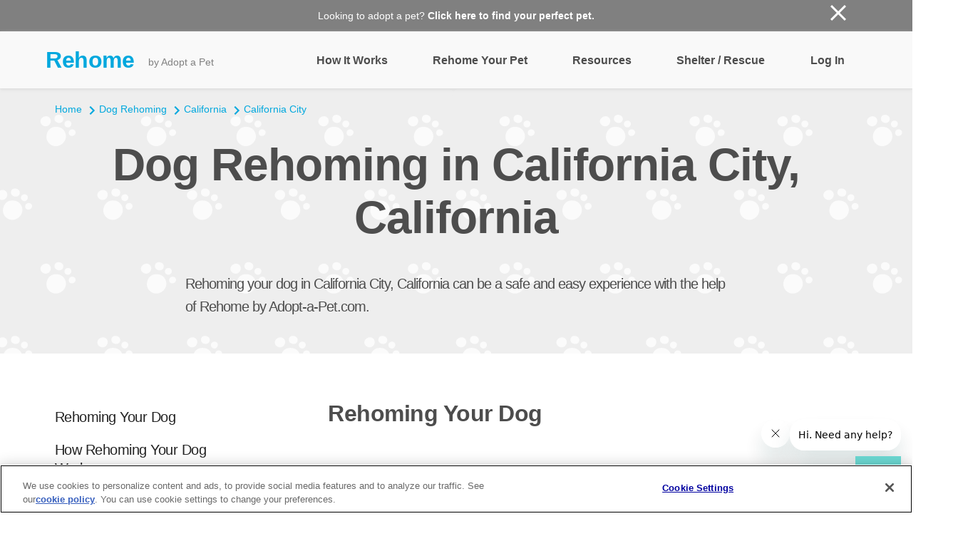

--- FILE ---
content_type: image/svg+xml
request_url: https://rehome.adoptapet.com/img/v2/blue-chevron.svg
body_size: 57
content:
<svg width="8" height="12" viewBox="0 0 8 12" xmlns="http://www.w3.org/2000/svg"><title>Artboard 2</title><path d="M.6 1.4L2 0l6 6-6 6-1.4-1.4L5.2 6z" fill="#00A8DE" fill-rule="evenodd"/></svg>

--- FILE ---
content_type: image/svg+xml
request_url: https://rehome.adoptapet.com/img/v2/sponsors/PetSmart_Logo_w_tag_black.svg
body_size: 2593
content:
<svg width="91" height="23" viewBox="0 0 91 23" fill="none" xmlns="http://www.w3.org/2000/svg"><g clip-path="url(#a)" fill="#190A05"><path d="M40.955.605c.577-.09 1.184-.06 1.724.166a3.106 3.106 0 0 1 1.656 1.627 3.13 3.13 0 0 1 0 2.44 3.1 3.1 0 0 1-2.218 1.801c-1.26.272-2.639-.384-3.253-1.521-.51-.912-.517-2.095.007-2.999A3.07 3.07 0 0 1 40.955.605zm-.675 1.032c-.63.445-.937 1.243-.9 2.004.466-.76 1.133-1.439 1.987-1.733.42-.165.87-.203 1.312-.248a1.993 1.993 0 0 0-2.399-.023zM2.543 7.574c1.836.3 3.657.678 5.486.986 1.237.211 2.54.633 3.365 1.643.832 1.017.952 2.418.81 3.676-.098.995-.45 2.027-1.222 2.69-.742.663-1.769.881-2.736.873a23.451 23.451 0 0 1-1.911-.188c0 1.228.008 2.456.008 3.684a50.74 50.74 0 0 1-3.83-.633c.007-4.241.007-8.49.03-12.731zm3.86 4.294c0 .82-.016 1.642-.008 2.463.36.045.75.113 1.094-.053.278-.12.442-.406.495-.7.075-.445.03-.964-.307-1.296-.338-.331-.825-.4-1.275-.414zm6.61-2.102c2.226.218 4.46.444 6.693.55.367.007.735.015 1.095.052-.023.987-.023 1.982-.03 2.969-1.2 0-2.391-.136-3.59-.166.007.527-.046 1.062-.038 1.59 1.147.007 2.293.165 3.448.143.007.919-.03 1.838-.015 2.757-1.132.008-2.264-.098-3.396-.113-.007.573 0 1.145.008 1.725.315.008.63.008.944.023.9.075 1.814.045 2.713.105.008.965-.03 1.936-.03 2.9-2.668.023-5.321-.195-7.974-.406.015-1.341.015-2.682.06-4.023.022-2.69.105-5.394.112-8.106zm8.807.625c2.863.136 5.734.075 8.59-.098.03 1.07.052 2.14.044 3.21l-.052.037a52.1 52.1 0 0 1-2.174.113c.015 1.288-.007 2.57.038 3.857.007 1.62 0 3.232.022 4.844-1.446.181-2.908.128-4.362.076-.015-2.93.015-5.869-.007-8.8-.713-.007-1.432-.007-2.144-.06.007-1.062 0-2.117.045-3.179zm-9.534-6.373c2.511-1.311 5.254-2.29 8.102-2.434 2.046-.09 4.13.34 5.906 1.386 2.107 1.228 3.718 3.18 4.797 5.35.255.542.51 1.092.682 1.664-.247-.286-.464-.595-.712-.881-2.878-3.368-7.067-5.643-11.497-5.952-2.451-.218-4.917.173-7.278.867zm23.025 1.446c.615-.542 1.29-1.032 2.031-1.379 0 .354.023.716.15 1.055.105.407.382.738.652 1.055-1.686.512-3.17 1.574-4.302 2.915-.637.723-1.147 1.545-1.589 2.396.008-.173.023-.347.053-.512.397-2.095 1.416-4.099 3.005-5.53zM60.9 7.528c1.37-.053 2.75-.09 4.122-.09 1.004 3.322 2.06 6.622 3.073 9.937.21.708.442 1.4.63 2.116-.548.008-1.095-.06-1.65-.037-.63-.015-1.274.12-1.889-.038-.142-.4-.24-.821-.397-1.213-1.124.015-2.24.076-3.365.098-.105.43-.225.867-.322 1.296-.817.083-1.642.03-2.459.098-.374.03-.75.022-1.124.03 1.11-4.068 2.294-8.121 3.38-12.197zm2.105 4.927a86.174 86.174 0 0 0-.794 3.044c.57.007 1.14-.03 1.709-.06-.315-.988-.592-1.997-.915-2.984zm6.521-4.927c1.874.068 3.74.136 5.606.324 1.267.166 2.519.753 3.283 1.808.757 1.032.93 2.373.795 3.616-.098.882-.367 1.808-1.034 2.434-.24.248-.548.421-.847.595.944 1.409 1.94 2.787 2.863 4.211-1.604-.203-3.208-.43-4.82-.573-.682-1.107-1.319-2.23-2.046-3.314-.075.437-.045.889-.052 1.326-.008.572-.015 1.145-.015 1.717-.615-.022-1.222-.098-1.837-.12-.667-.076-1.349-.038-2.016-.113.015-1.899.038-3.805.038-5.703.06-2.064.075-4.136.082-6.208zm3.875 3.669c-.06.814-.052 1.627-.052 2.448.374.038.772.098 1.117-.082.254-.121.42-.377.487-.648.112-.475.045-1.047-.353-1.379-.33-.286-.78-.324-1.199-.339zM52.055 8.221c1.244-.09 2.481-.248 3.733-.324.195 2.426.45 4.852.637 7.278.157 1.537.262 3.073.434 4.603-1.341.06-2.683.173-4.017.324-.135-.249-.075-.558-.105-.83-.067-1.114-.105-2.229-.195-3.336-.547 1.43-1.124 2.847-1.664 4.271-.022.128-.15.15-.254.166l-1.597.248c-.562-1.37-1.087-2.764-1.664-4.128-.15 1.47-.225 2.946-.345 4.422-1.371.204-2.743.437-4.122.648.142-1.733.375-3.458.547-5.19.255-2.351.532-4.694.765-7.044 1.206-.189 2.413-.392 3.627-.58.12-.046.15.113.195.188.675 1.695 1.222 3.435 1.934 5.115.742-1.92 1.334-3.91 2.091-5.83zm27.965.264c2.9.105 5.786.475 8.641.994.015 1.258.008 2.524.008 3.782-.735-.12-1.462-.279-2.204-.339-.015 2.84-.112 5.673-.135 8.513-1.349-.21-2.706-.422-4.062-.572-.015-2.818.075-5.636.075-8.446-.772-.082-1.544-.195-2.316-.263 0-1.236 0-2.456-.008-3.67zm-45.181 1.552c1.446-.814 3.185-.957 4.797-.633.78.166 1.536.444 2.263.776-.345 1.032-.764 2.042-1.132 3.066-.936-.324-1.91-.618-2.915-.565-.375.03-.862.249-.847.693.008.347.382.482.66.543 1.176.278 2.465.437 3.417 1.258.712.58 1.095 1.506 1.087 2.418a4.303 4.303 0 0 1-.824 2.75c-.795 1.084-2.054 1.755-3.35 2.026-1.312.294-2.684.128-3.973-.196a10.473 10.473 0 0 1-2.234-.866c.495-1.153.982-2.298 1.492-3.443.96.678 2.121 1.062 3.298 1.017.337-.022.764-.075.93-.422.06-.218.06-.52-.15-.663a1.388 1.388 0 0 0-.48-.188c-.795-.18-1.62-.241-2.369-.573-.757-.331-1.454-.896-1.791-1.672-.36-.814-.323-1.748-.098-2.591.315-1.19 1.17-2.163 2.219-2.735zM87.05 20.328c.262-.053.592-.008.742.248.24.347.06.912-.368 1.017-.39.128-.839-.21-.809-.625a.643.643 0 0 1 .435-.64zm.21.075c-.308 0-.563.316-.51.625.015.415.585.626.862.317.315-.31.105-.942-.352-.942z"/><path d="M87.005 20.569c.165.007.337.037.502.068-.008.248-.008.497-.008.745-.09-.128-.172-.263-.262-.391-.075.135-.15.27-.232.399-.008-.271-.008-.55 0-.821zm.135.113v.248c.06-.007.172-.015.232-.022v-.204c-.06 0-.172-.015-.232-.022z"/></g><defs><clipPath id="a"><path fill="#fff" transform="translate(.526 .596)" d="M0 0h89.941v22H0z"/></clipPath></defs></svg>

--- FILE ---
content_type: image/svg+xml
request_url: https://rehome.adoptapet.com/img/v2/sponsors/zoetis_black.svg
body_size: 881
content:
<svg width="49" height="20" viewBox="0 0 49 20" fill="none" xmlns="http://www.w3.org/2000/svg"><path d="M19.68 14.423l1.139 1.62c-.75.758-3.397 3.149-7.374 3.149-5.597 0-5.951-4.133-11.519-4.133H.291L0 13.384l6.29-6.418H1.415l.374-1.975h7.997L9.44 6.795l-6.105 6.242c4.685 0 5.844 4.224 10.436 4.224 2.803 0 5.096-1.96 5.91-2.838z" fill="#190A05"/><path d="M15.491 4.764c-3.431 0-5.81 2.957-5.81 6.37 0 2.397 1.572 4.152 4.119 4.152 3.431 0 5.832-2.938 5.832-6.348-.003-2.226-1.433-4.174-4.14-4.174zm-1.366 8.662c-1.217 0-1.967-.97-1.967-2.357 0-1.881 1.117-4.443 3.042-4.443 1.465 0 1.924 1.28 1.924 2.315 0 2.009-1.195 4.485-2.999 4.485zm15.645-5.83c0-1.677-1.259-2.83-3.248-2.83-3.473-.003-5.71 3.309-5.71 6.345 0 2.463 1.345 4.174 4.133 4.174 1.218 0 2.562-.29 3.56-.806l-.228-1.755a5.933 5.933 0 0 1-2.774.657c-.948 0-1.677-.354-2.066-1.034-.227-.396-.31-1.075-.268-1.43 3.89.096 6.601-.733 6.601-3.321zm-3.558-1.034c.765 0 1.28.396 1.28 1.034v.022c0 1.202-1.59 1.55-4.076 1.508.298-1.22 1.287-2.564 2.796-2.564zm20.165 0c.828 0 1.508.247 1.882.452l.623-1.733c-.452-.268-1.322-.515-2.378-.515-2.378 0-4.077 1.366-4.077 3.311 0 1.161.829 2.002 1.99 2.625.99.516 1.322.912 1.322 1.55 0 .657-.58 1.217-1.55 1.24-.911 0-1.904-.397-2.42-.68l-.622 1.732c.537.396 1.635.721 2.808.743 2.42 0 4.282-1.239 4.282-3.453 0-1.28-.99-2.11-2.087-2.71-.849-.433-1.303-.829-1.303-1.386.002-.682.618-1.176 1.53-1.176zm-7.069-4.301A1.43 1.43 0 0 1 40.76.797c.743 0 1.28.538 1.28 1.303-.021.892-.679 1.451-1.485 1.451h-.022c-.73-.004-1.225-.542-1.225-1.29zm-2.258 12.8h2.4l1.924-10.07h-2.397l-1.926 10.07zm-2.56-1.7c-.714 0-1.083-.44-.9-1.337l1.02-5.171h2.258l.373-1.86h-2.277l.496-2.584-2.483.721-.37 1.86h-1.415l-.354 1.86h1.415l-1.041 5.321c-.37 1.919.601 3.121 2.796 3.121.508 0 1.053-.12 1.579-.247l.078-1.867c-.403.09-.792.183-1.176.183z" fill="#190A05"/></svg>

--- FILE ---
content_type: image/svg+xml
request_url: https://rehome.adoptapet.com/img/v2/how-it-works/Step-3.svg
body_size: 4576
content:
<svg xmlns="http://www.w3.org/2000/svg" viewBox="0 0 520 370"><defs><style>.cls-1,.cls-3,.cls-8{fill:#fff}.cls-1,.cls-4,.cls-6,.cls-7,.cls-8,.cls-9{stroke:#4d4d4d}.cls-1,.cls-4,.cls-9{stroke-miterlimit:10}.cls-1,.cls-4,.cls-6,.cls-7,.cls-8{stroke-width:5px}.cls-2,.cls-7{fill:#00a8de}.cls-4,.cls-6,.cls-9{fill:none}.cls-5{fill:#4d4d4d}.cls-6,.cls-7,.cls-8{stroke-linecap:round;stroke-linejoin:round}.cls-9{stroke-width:.75px}.cls-10{fill:#dfdfdf}</style></defs><title>Step 3</title><g id="Step_3" data-name="Step 3"><ellipse class="cls-1" cx="325.11" cy="105.33" rx="63.28" ry="63.27" transform="rotate(-.09 337.323 108.49)"/><path class="cls-2" d="M7.82 296.55a118.8 118.8 0 0 1 237.6-.39c.1 65.5-237.5 65.89-237.6.39z"/><path class="cls-3" d="M109 295.19a23.24 23.24 0 0 0 22.5 16 25.66 25.66 0 0 0 22.75-16.75 23.2 23.2 0 0 0-8-25.93c-5.67-4.34-12.94-4.95-19.86-4-13.72 1.82-21.39 18.41-17.39 30.68zM93.46 253a13.3 13.3 0 0 0 11.89 9.84c12.87.73 18.64-17.37 6.82-23.35-8.23-4.14-20.89 3.91-18.71 13.51zM128 240.86c-1.06 3.31-.8 7.34 1.71 9.91 6.68 6.87 19.34 4.68 19.32-6.08-.03-10.41-17.73-13.97-21.03-3.83zm29.85 24.48c8.11 2.41 14.47-8.32 8.44-14.22a8.53 8.53 0 1 0-8.44 14.22zm4.83 16.43a6.72 6.72 0 0 0 3 3.56c4.8 2.77 11.85 0 13.12-5.45 1.8-7.42-6-11.74-12.22-8.81-3.92 1.83-5.36 6.93-3.9 10.7z"/><path class="cls-1" d="M180.45 180.64A52.35 52.35 0 0 1 84 182"/><ellipse class="cls-3" cx="129.83" cy="180.87" rx="40.77" ry="12.88" transform="rotate(-.09 133.54 191.09)"/><path class="cls-4" d="M9.17 295.29a123 123 0 0 1 245.94-.4c.11 67.89-245.83 68.29-245.94.4z"/><ellipse class="cls-1" cx="131.8" cy="94.03" rx="84.61" ry="84.58" transform="rotate(-.09 139.981 95.603)"/><path class="cls-4" d="M181.29 25.87C148.35 88.48 60.65 47 60.65 47"/><circle class="cls-5" cx="162.57" cy="86.38" r="9.94" transform="rotate(-.09 171.817 89.262)"/><circle class="cls-5" cx="101.02" cy="86.48" r="9.94" transform="rotate(-.09 108.155 89.212)"/><path class="cls-6" d="M104.1 127a34.38 34.38 0 0 0 55.51-.09"/><path class="cls-5" d="M60.65 48.18s15.07-23.12 40.89-31.54 45.2-8.76 79.95 9.21c0 0-27.93 57.15-120.84 22.33z"/><g id="Girl_and_Dog" data-name="Girl and Dog"><path class="cls-7" d="M220 284.62a103.64 103.64 0 0 1 207.29-.34c.05 57.22-207.29 57.56-207.29.34z"/><circle class="cls-5" cx="349.22" cy="92.23" r="8.38" transform="rotate(-.09 362.798 95.778)"/><circle class="cls-5" cx="297.35" cy="92.32" r="8.38" transform="rotate(-.09 311.869 95.738)"/><path class="cls-6" d="M299.95 126.5a29 29 0 0 0 46.79-.08"/><path class="cls-8" d="M295.31 223.09c-2.9 9.56-5.78 19.12-8.7 28.67a3.58 3.58 0 0 1-2.43 2.77c-9.47 4.73-18.15 9.35-24.31 18.23a49.72 49.72 0 0 0-8.87 26.47 41.25 41.25 0 0 0 1 10.67c4.12 17.8 21.14 28.95 36.38 37a123.72 123.72 0 0 0 52.29 14.1c19.68.8 66.21 5.94 67.32-24.41 1.47-40-59.62-76.95-59.62-76.95l1.68-30"/><path class="cls-2" d="M220 285.71s-4.71 42.19 79.38 70.07c0 0 10.32-17.27 5.79-34 0 0-53.58-23.15-58.13-55.88"/><path class="cls-6" d="M220 285.71s-4.71 42.19 79.38 70.07c0 0 10.32-17.27 5.79-34 0 0-53.58-23.15-58.13-55.88"/><path class="cls-9" d="M222.33 275.38a80.73 80.73 0 0 0 2.23 23.92"/><path class="cls-3" d="M313.71 366.5A54.7 54.7 0 0 1 301 365a25.65 25.65 0 0 1-15.39-11.23 17.27 17.27 0 0 1-2.08-13.57c1.66-6.22 6.66-9.79 13.73-9.79a20.26 20.26 0 0 1 4.47.47 36.65 36.65 0 0 0 6.15.62c3.37 0 4.09-.77 4.1-.78s.14-.8-1.41-3c-3.54-5-4.47-9.17-2.74-12.52 1.51-2.94 5-4.69 9.38-4.69a16 16 0 0 1 3.2.32c6.87 1.41 18 10.73 19.2 11.79l.09.08.09.09c.5.51 12.12 12.75 10.64 24-.61 4.63-3.25 8.38-7.85 11.16-9.39 5.67-19.11 8.54-28.89 8.54z"/><path class="cls-5" d="M317.23 313a13.56 13.56 0 0 1 2.7.27c6.44 1.32 18.08 11.24 18.08 11.24s20.27 21.06 3.3 31.31c-10.5 6.34-19.91 8.18-27.6 8.18a52.35 52.35 0 0 1-12.11-1.47c-8.64-2-18.44-11.17-15.63-21.73 1.79-6.71 7.43-7.93 11.31-7.93a18 18 0 0 1 3.87.4 38.61 38.61 0 0 0 6.74.69c4.66 0 9.28-1.34 4.73-7.71-6.77-9.48-1.19-13.25 4.61-13.25m0-5c-5.32 0-9.66 2.26-11.61 6-1.49 2.89-2.2 7.82 2.79 14.91h-.52a33.65 33.65 0 0 1-5.7-.58 23.45 23.45 0 0 0-4.92-.51c-8.28 0-14.17 4.24-16.14 11.64a19.72 19.72 0 0 0 2.35 15.5 27.87 27.87 0 0 0 17 12.38 57.17 57.17 0 0 0 13.23 1.66c10.24 0 20.4-3 30.18-8.9 6.58-4 8.55-9.25 9-13 1.61-12.25-10-24.7-11.32-26.08l-.17-.18-.19-.16c-2.11-1.8-13-10.84-20.32-12.34a18.51 18.51 0 0 0-3.7-.37zm-6.66 20.66z"/><path class="cls-2" d="M426.66 287s4.85 42.17-79.15 70.33c0 0-10.37-17.24-5.91-34 0 0 53.5-23.33 57.95-56.07"/><path class="cls-6" d="M426.66 287s4.85 42.17-79.15 70.33c0 0-10.37-17.24-5.91-34 0 0 53.5-23.33 57.95-56.07"/><path class="cls-2" d="M424.4 283.39s1.52 8.21-5.9 23.28"/><path class="cls-3" d="M372 196a87 87 0 0 1 22.06 16.14 106.07 106.07 0 0 1 16.56 21.47 104.31 104.31 0 0 1 10.59 24.86 84.45 84.45 0 0 1 3.12 26.82 48.79 48.79 0 0 1-2.42 13.41 51.15 51.15 0 0 1-6 12.19 77.47 77.47 0 0 1-18.81 19.06 145.2 145.2 0 0 1-22.92 13.55 252.69 252.69 0 0 1-24.54 10.17 252.31 252.31 0 0 0 24.18-10.89 144 144 0 0 0 22.31-14.11 75.48 75.48 0 0 0 17.75-19.08 48.54 48.54 0 0 0 5.34-11.73 46.46 46.46 0 0 0 1.9-12.69 80.9 80.9 0 0 0-3.66-25.61A100.07 100.07 0 0 0 406.68 236a101.13 101.13 0 0 0-16.31-20 81.35 81.35 0 0 0-21-14.55z"/><g id="Dog_Head" data-name="Dog Head"><ellipse class="cls-3" cx="325.28" cy="216.25" rx="26.98" ry="40.61" transform="rotate(-.09 337.233 223.082)"/><path class="cls-8" d="M351.12 176.13s-26.7-24.64-60.36-9.72-37.64 9-53.49 6c-2.19-.41-3.58 15.62-3.6 17.31-.11 9.79 3.76 16.4 13.37 21.73 7.95 4.41 15.67 4.9 24.14 3.84 5.43-.68 18.3-3.87 18.3-3.87 1.65 12.71-20.9 16-20.9 16 6.24 7.93 27.82 7.12 36.06.75"/><path class="cls-1" d="M374.33 210.16c-2.06-9.37-5.3-18.93-10.75-26.91-2.45-3.59-6.42-8.16-11-8.8-6.62-.92-8.37 6.9-9.34 11.79-2.8 14.14-4.55 32.35-.56 47.59a47.31 47.31 0 0 0 5.1 12.45 14.93 14.93 0 0 0 5.33 5.57c7.34 4 16.2-3.66 19.11-10 4.46-9.74 4.37-21.41 2.11-31.69z"/><path class="cls-7" d="M325 273.12a59.26 59.26 0 0 1-9.43-.75c-13.06-2.09-24.41-8.24-31.16-16.88a4.33 4.33 0 0 1 6.83-5.33c5.33 6.83 14.93 11.94 25.69 13.65s21.47-.14 28.66-5a4.33 4.33 0 1 1 4.83 7.19c-6.87 4.66-15.82 7.11-25.42 7.12z"/><circle class="cls-5" cx="236.83" cy="173.27" r="8.38" transform="rotate(-.09 248.142 178.448)"/><path class="cls-6" d="M288.71 182.78a10.12 10.12 0 0 1 17.58 5.93"/></g><path class="cls-1" d="M467.46 308.12a10.4 10.4 0 0 0-1.49-.36 10.23 10.23 0 0 0-11.73 8.45A32.12 32.12 0 0 1 408 339.84a10.22 10.22 0 1 0-9.15 18.28 52.57 52.57 0 0 0 75.55-38.63 10.22 10.22 0 0 0-6.94-11.37z"/><path class="cls-6" d="M498.92 291.66a29 29 0 0 1 .06 46.77M484.88 298a21.38 21.38 0 0 1 0 34.53"/><path class="cls-10" d="M369.11 171a5.15 5.15 0 0 1-4.11-2 5.09 5.09 0 0 1-.84-4.5 8.12 8.12 0 0 1 3.28-4.09 12.67 12.67 0 0 0 1-.85 29.13 29.13 0 0 0 2.59-2.91 36.09 36.09 0 0 0 4.2-7 64.3 64.3 0 0 0 4.9-17.79c1.64-11.31 1.62-23.78 0-39.24-.48-4.43-1.09-8.95-1.82-13.41 0-.1-.06-.38-.12-.79-.17-1.2-.51-3.63-.83-5.35-5.69-.14-23.05-2.22-29.75-21.66C337 67 315 70.3 298.25 70.3a141.79 141.79 0 0 1-21.53-1.67c-1.31 4.08-1.85 5.82-1.92 6.08-1.11 4.37-2.11 8.81-3 13.2-3 15.26-4.07 27.68-3.41 39.09a64.29 64.29 0 0 0 3.36 18.15 36.11 36.11 0 0 0 3.58 7.37 29.11 29.11 0 0 0 2.33 3.12 12.52 12.52 0 0 0 .95.93 8.13 8.13 0 0 1 2.91 4.35 5.17 5.17 0 0 1-5 6.13 5 5 0 0 1-2-.41c-2.49-1.07-4.58-3.22-6.43-5.11-.43-.44-.85-.87-1.25-1.26a92.25 92.25 0 0 1-6.52-7 101.55 101.55 0 0 1-10.89-15.62 99.73 99.73 0 0 1-13.17-53.42c1-23.93 11.37-45.26 29.11-60.07 16-13.35 37.23-20.7 59.77-20.7 1.51 0 3 0 4.56.1 24.31 1 46.44 10.29 62.32 26C408.44 45.91 416.91 68 415.88 92a99.74 99.74 0 0 1-17.7 52.1A101.54 101.54 0 0 1 386 158.7a96.963 96.963 0 0 1-7.09 6.38c-.43.35-.89.74-1.36 1.15-2 1.72-4.28 3.68-6.85 4.54a5 5 0 0 1-1.59.23z"/><path class="cls-5" d="M325.15 6q2.21 0 4.45.1c23.69 1 45.23 10 60.67 25.32 15.9 15.77 24.11 37.24 23.12 60.46a97.92 97.92 0 0 1-17.26 50.79 99 99 0 0 1-11.89 14.27q-3.3 3.27-6.91 6.22c-2.16 1.76-4.76 4.36-7.41 5.25a2.51 2.51 0 0 1-.8.13 2.67 2.67 0 0 1-2.52-3.37c.49-1.72 2.43-2.65 3.65-3.84a31.58 31.58 0 0 0 2.81-3.16 38.52 38.52 0 0 0 4.49-7.52 67.09 67.09 0 0 0 5.1-18.48c1.91-13.17 1.39-26.67 0-39.86q-.73-6.8-1.84-13.55c-.07-.42-.57-4.16-1-6.47a2.16 2.16 0 0 0-2.08-1.77c-5.19-.08-21.79-1.82-27.92-20.57a2.17 2.17 0 0 0-3.89-.5c-9.79 15.05-30.98 18.35-47.67 18.35a140.07 140.07 0 0 1-21.42-1.69h-.35a2.15 2.15 0 0 0-2.05 1.5c-.74 2.31-1.94 6.08-2 6.49q-1.68 6.63-3 13.34c-2.55 13-4.22 26.43-3.45 39.71a67.09 67.09 0 0 0 3.5 18.85 38.51 38.51 0 0 0 3.83 7.88 31.57 31.57 0 0 0 2.53 3.39c1.11 1.29 3 2.39 3.3 4.14a2.67 2.67 0 0 1-2.59 3.16 2.5 2.5 0 0 1-1-.21c-2.57-1.11-4.94-3.93-6.94-5.86q-3.34-3.24-6.35-6.79a99 99 0 0 1-10.63-15.23 97.91 97.91 0 0 1-12.85-52.08c1-23.22 11-43.9 28.21-58.26C282.63 13.07 303.14 6 325.15 6m0-5C302 1 280.23 8.56 263.78 22.28c-18.29 15.26-28.95 37.24-30 61.88a102.23 102.23 0 0 0 13.49 54.76 104.16 104.16 0 0 0 11.16 16c2.11 2.49 4.36 4.89 6.68 7.14.39.38.79.79 1.21 1.21 1.91 2 4.29 4.38 7.23 5.65a7.47 7.47 0 0 0 3 .62 7.67 7.67 0 0 0 7.49-9.11 10.47 10.47 0 0 0-3.67-5.71c-.29-.27-.6-.55-.74-.72a26.69 26.69 0 0 1-2.13-2.85 33.65 33.65 0 0 1-3.33-6.86 61.86 61.86 0 0 1-3.21-17.45c-.65-11.19.42-23.41 3.36-38.46.85-4.33 1.83-8.71 2.93-13 0-.15.25-.84 1.24-3.94a145.44 145.44 0 0 0 19.8 1.39c22.44 0 39.13-5.69 48.67-16.51 7.27 15.36 21.37 18.5 28.3 19.09.2 1.27.38 2.55.49 3.32.06.43.11.74.12.84.72 4.41 1.33 8.88 1.81 13.28 1.64 15.25 1.66 27.52.05 38.61a61.85 61.85 0 0 1-4.7 17.11 33.65 33.65 0 0 1-3.9 6.55 26.7 26.7 0 0 1-2.37 2.66c-.16.16-.49.41-.8.66a10.47 10.47 0 0 0-4.15 5.37 7.57 7.57 0 0 0 1.25 6.69 7.66 7.66 0 0 0 6.07 3.06 7.52 7.52 0 0 0 2.38-.39c3-1 5.61-3.23 7.69-5 .45-.39.89-.76 1.3-1.1 2.51-2 5-4.24 7.27-6.54a104.17 104.17 0 0 0 12.49-15 102.23 102.23 0 0 0 18.14-53.41c1.06-24.64-7.68-47.45-24.59-64.22-16.32-16.19-39-25.69-64-26.76-1.55-.07-3.12-.1-4.66-.1z"/></g></g></svg>

--- FILE ---
content_type: image/svg+xml
request_url: https://rehome.adoptapet.com/img/v2/how-it-works/Step-1.svg
body_size: 2435
content:
<svg xmlns="http://www.w3.org/2000/svg" viewBox="0 0 520 370"><defs><style>.cls-1{fill:#00a8de}.cls-2{fill:#4d4d4d}.cls-3,.cls-4{fill:none;stroke-linecap:round;stroke-linejoin:round}.cls-3,.cls-5,.cls-6{stroke:#4d4d4d}.cls-3,.cls-6{stroke-width:5px}.cls-4{stroke:#fff;stroke-width:3px}.cls-5,.cls-6,.cls-7{fill:#fff}.cls-5,.cls-6{stroke-miterlimit:10}.cls-5{stroke-width:4.35px}.cls-8{fill:#dfdfdf}</style></defs><title>Step 1</title><g id="Step_1" data-name="Step 1"><rect class="cls-1" x="41.5" y="11.59" width="185.74" height="185.75" rx="6.55" ry="6.55"/><path class="cls-2" d="M473.13 6a3.28 3.28 0 0 1 3.27 3.27v41.49a3.28 3.28 0 0 1-3.27 3.24H287.32a3.28 3.28 0 0 1-3.32-3.24V9.27A3.28 3.28 0 0 1 287.32 6h185.81m0-5H287.32A8.28 8.28 0 0 0 279 9.27v41.49a8.28 8.28 0 0 0 8.32 8.24h185.81a8.28 8.28 0 0 0 8.27-8.27V9.27A8.28 8.28 0 0 0 473.13 1z"/><path class="cls-3" d="M297.24 20.74h73.58M297.24 39.3h165.97"/><path class="cls-2" d="M473.13 76a3.28 3.28 0 0 1 3.27 3.27v41.48a3.28 3.28 0 0 1-3.27 3.27H287.32a3.28 3.28 0 0 1-3.27-3.27V79.28a3.28 3.28 0 0 1 3.27-3.28h185.81m0-5H287.32a8.28 8.28 0 0 0-8.32 8.28v41.48a8.28 8.28 0 0 0 8.27 8.27h185.86a8.28 8.28 0 0 0 8.27-8.27V79.28a8.28 8.28 0 0 0-8.27-8.28z"/><path class="cls-3" d="M297.24 90.74h73.58m-73.58 18.56h165.97"/><path class="cls-2" d="M473.13 146a3.28 3.28 0 0 1 3.27 3.27v41.48a3.28 3.28 0 0 1-3.27 3.27H287.32a3.28 3.28 0 0 1-3.27-3.27v-41.47a3.28 3.28 0 0 1 3.27-3.27h185.81m0-5H287.32a8.28 8.28 0 0 0-8.27 8.27v41.48a8.28 8.28 0 0 0 8.27 8.27h185.81a8.28 8.28 0 0 0 8.27-8.27v-41.48a8.28 8.28 0 0 0-8.27-8.27z"/><path class="cls-3" d="M297.24 160.74h73.58m-73.58 18.56h165.97"/><path class="cls-2" d="M311.72 225.33a3.28 3.28 0 0 1 3.28 3.27v24a3.28 3.28 0 0 1-3.27 3.27h-24a3.28 3.28 0 0 1-3.27-3.27v-24a3.28 3.28 0 0 1 3.27-3.27h24m0-4h-24a7.28 7.28 0 0 0-7.27 7.27v24a7.28 7.28 0 0 0 7.27 7.27h24a7.28 7.28 0 0 0 7.27-7.27v-24a7.28 7.28 0 0 0-7.27-7.27z"/><path class="cls-3" d="M334.03 240.61h142.38m-381.7 0h142.38"/><rect class="cls-1" x="40.59" y="332.43" width="34.56" height="34.57" rx="5.27" ry="5.27"/><path class="cls-2" d="M69.88 334.43a3.28 3.28 0 0 1 3.27 3.27v24a3.28 3.28 0 0 1-3.27 3.3h-24a3.28 3.28 0 0 1-3.27-3.27v-24a3.28 3.28 0 0 1 3.27-3.27h24m0-4h-24a7.28 7.28 0 0 0-7.27 7.27v24a7.28 7.28 0 0 0 7.26 7.27h24a7.28 7.28 0 0 0 7.27-7.27v-24a7.28 7.28 0 0 0-7.27-7.27zm241.84 3.97a3.28 3.28 0 0 1 3.27 3.27v24a3.28 3.28 0 0 1-3.27 3.27h-24a3.28 3.28 0 0 1-3.27-3.27v-24a3.28 3.28 0 0 1 3.27-3.27h24m0-4h-24a7.28 7.28 0 0 0-7.27 7.27v24a7.28 7.28 0 0 0 7.27 7.27h24a7.28 7.28 0 0 0 7.27-7.27v-24a7.28 7.28 0 0 0-7.27-7.27z"/><path class="cls-3" d="M334.03 349.72h142.38m-381.7 0h142.38"/><path class="cls-4" d="M50.28 350.72l4.15 4.15 11.03-10.31"/><path class="cls-2" d="M69.88 279.88a3.28 3.28 0 0 1 3.27 3.27v24a3.28 3.28 0 0 1-3.27 3.27h-24a3.28 3.28 0 0 1-3.27-3.27v-24a3.28 3.28 0 0 1 3.27-3.27h24m0-4h-24a7.28 7.28 0 0 0-7.27 7.27v24a7.28 7.28 0 0 0 7.27 7.27h24a7.28 7.28 0 0 0 7.27-7.27v-24a7.28 7.28 0 0 0-7.27-7.27z"/><rect class="cls-1" x="282.43" y="277.88" width="34.56" height="34.57" rx="5.27" ry="5.27"/><path class="cls-2" d="M311.72 279.88a3.28 3.28 0 0 1 3.27 3.27v24a3.28 3.28 0 0 1-3.27 3.27h-24a3.28 3.28 0 0 1-3.27-3.27v-24a3.28 3.28 0 0 1 3.27-3.27h24m0-4h-24a7.28 7.28 0 0 0-7.27 7.27v24a7.28 7.28 0 0 0 7.27 7.27h24a7.28 7.28 0 0 0 7.27-7.27v-24a7.28 7.28 0 0 0-7.27-7.27z"/><path class="cls-3" d="M334.03 295.16h142.38m-381.7 0h142.38"/><path class="cls-4" d="M292.12 296.17l4.15 4.14 11.03-10.3"/><path class="cls-5" d="M66.64 197.34a110.67 110.67 0 0 1 145.75 0"/><path class="cls-6" d="M72.45 81.32s-5.33-22.62 2.08-44.48 34.9 3.42 34.9 3.42m97.77 41.06s5.33-22.61-2.08-44.48-34.9 3.42-34.9 3.42"/><circle class="cls-6" cx="139.75" cy="106.86" r="71.89"/><path class="cls-2" d="M149.69 116.41a9.73 9.73 0 1 1-19.46 0c0-5.41 19.46-5.41 19.46 0z"/><circle class="cls-2" cx="165.9" cy="100.4" r="8.45"/><circle class="cls-2" cx="113.6" cy="100.4" r="8.45"/><path class="cls-3" d="M232.09 114.81c-5.2-3.42-13.67-5.85-23.35-6.24s-18.32 1.34-23.78 4.33m33.33 24.56c-3.21-3.35-9-6.54-15.93-8.44s-13.55-2.09-18-.83M47.42 114.81c5.2-3.42 13.67-5.85 23.35-6.24s18.32 1.34 23.78 4.33m-33.34 24.56c3.21-3.35 9-6.54 15.93-8.44s13.55-2.09 18-.83m44.61 5.71a12.06 12.06 0 1 1-24.11 0m48.22 0a12.06 12.06 0 1 1-24.11 0m0 3.25v-11.19"/><path class="cls-7" d="M174.34 40.55l-6.66 5.32L204 86s2.73-14.46 2.18-25.79-31.84-19.66-31.84-19.66z"/><path class="cls-8" d="M76.27 78.18a119.41 119.41 0 0 1 2-35.76c1.6-7.14 5.27-8 7.88-8 6.46 0 15.39 6 20.44 10-5.59 3.69-17.72 13.29-30.32 33.76z"/><path class="cls-7" d="M86.15 31.94v5c4.5 0 11 3.67 16.2 7.39-5.7 4.26-14.57 12.27-24 26.08A111.86 111.86 0 0 1 80.72 43c1.35-6 4-6 5.43-6v-5m0 0c-4.7 0-8.67 2.55-10.33 9.93-5.09 22.68-1.11 44-1.11 44 18-32.28 36.21-41.05 36.21-41.05S96.69 31.94 86.15 31.94z"/><path class="cls-8" d="M80.59 69.52a.18.18 0 0 1-.21-.17 84.69 84.69 0 0 1 1.53-24.59c1.12-5 3.67-5.59 5.49-5.59 3.45 0 8.62 2.49 14.19 6.83a.17.17 0 0 1 .07.15.16.16 0 0 1-.08.14c-4.13 2.81-12.32 9.54-20.88 23.15-.03.07-.06.08-.11.08z"/><path class="cls-2" d="M87.4 41.18c2.59 0 6.61 1.82 11 4.95a79 79 0 0 0-16.3 17.59 79.11 79.11 0 0 1 1.77-18.52c.9-4 2.55-4 3.54-4m0-4C84 37.18 81.16 39 80 44.33a86.88 86.88 0 0 0-1.58 25.18 2.17 2.17 0 0 0 2.2 2 2.11 2.11 0 0 0 1.82-1c8.39-13.34 16.39-19.89 20.31-22.56a2.18 2.18 0 0 0 .11-3.52c-3.49-2.72-10.1-7.25-15.42-7.25z"/><path class="cls-8" d="M203.23 78.19c-12.6-20.47-24.71-30.08-30.32-33.77 5-4 14-10 20.44-10 2.62 0 6.28.83 7.88 8a119.24 119.24 0 0 1 2 35.77z"/><path class="cls-7" d="M193.36 37c1.43 0 4.08 0 5.43 6a111.86 111.86 0 0 1 2.4 27.46c-9.46-13.8-18.33-21.82-24-26.07 4.8-3.46 11.42-7.4 16.19-7.4m0-5c-10.55 0-24.76 12.83-24.76 12.83s18.21 8.77 36.21 41.05c0 0 4-21.28-1.11-44-1.65-7.38-5.63-9.93-10.33-9.93z"/><path class="cls-8" d="M198.92 69.52c-.06 0-.08 0-.12-.08-8.56-13.6-16.8-20.34-20.89-23.15a.17.17 0 0 1-.08-.14.18.18 0 0 1 .07-.15c5.57-4.34 10.74-6.83 14.19-6.83 1.82 0 4.36.58 5.49 5.59a84.68 84.68 0 0 1 1.54 24.59.18.18 0 0 1-.21.17z"/><path class="cls-2" d="M192.1 41.18c1 0 2.63 0 3.53 4a79.09 79.09 0 0 1 1.76 18.51 79 79 0 0 0-16.3-17.59c4.4-3.13 8.42-4.95 11-4.95m0-4c-5.32 0-11.93 4.53-15.42 7.25a2.18 2.18 0 0 0 .11 3.52c3.92 2.67 11.92 9.21 20.31 22.56a2.11 2.11 0 0 0 1.82 1 2.17 2.17 0 0 0 2.2-2 86.87 86.87 0 0 0-1.58-25.18c-1.19-5.31-4.05-7.15-7.44-7.15z"/><rect class="cls-1" x="40.59" y="223.33" width="34.56" height="34.57" rx="5.27" ry="5.27"/><path class="cls-2" d="M69.88 225.33a3.28 3.28 0 0 1 3.27 3.27v24a3.28 3.28 0 0 1-3.27 3.27h-24a3.28 3.28 0 0 1-3.27-3.27v-24a3.28 3.28 0 0 1 3.27-3.27h24m0-4h-24a7.28 7.28 0 0 0-7.27 7.27v24a7.28 7.28 0 0 0 7.27 7.27h24a7.28 7.28 0 0 0 7.27-7.27v-24a7.28 7.28 0 0 0-7.27-7.27z"/><path class="cls-4" d="M50.28 241.61l4.15 4.15 11.03-10.3"/><path class="cls-2" d="M227.22 6a6.57 6.57 0 0 1 6.55 6.55v174.94a6.57 6.57 0 0 1-6.55 6.55H52.29a6.57 6.57 0 0 1-6.55-6.55V12.55A6.57 6.57 0 0 1 52.29 6h174.93m0-5H52.29a11.56 11.56 0 0 0-11.55 11.55v174.94A11.56 11.56 0 0 0 52.29 199h174.93a11.56 11.56 0 0 0 11.55-11.55V12.55A11.56 11.56 0 0 0 227.22 1z"/><path class="cls-6" d="M139.11 187.64c-22.48 0-38.19-7.3-39.17-7.77a4.9 4.9 0 0 1 4.21-8.85c.32.15 32.9 15.14 70-.11a4.9 4.9 0 0 1 3.72 9.07 101.72 101.72 0 0 1-38.76 7.66z"/></g></svg>